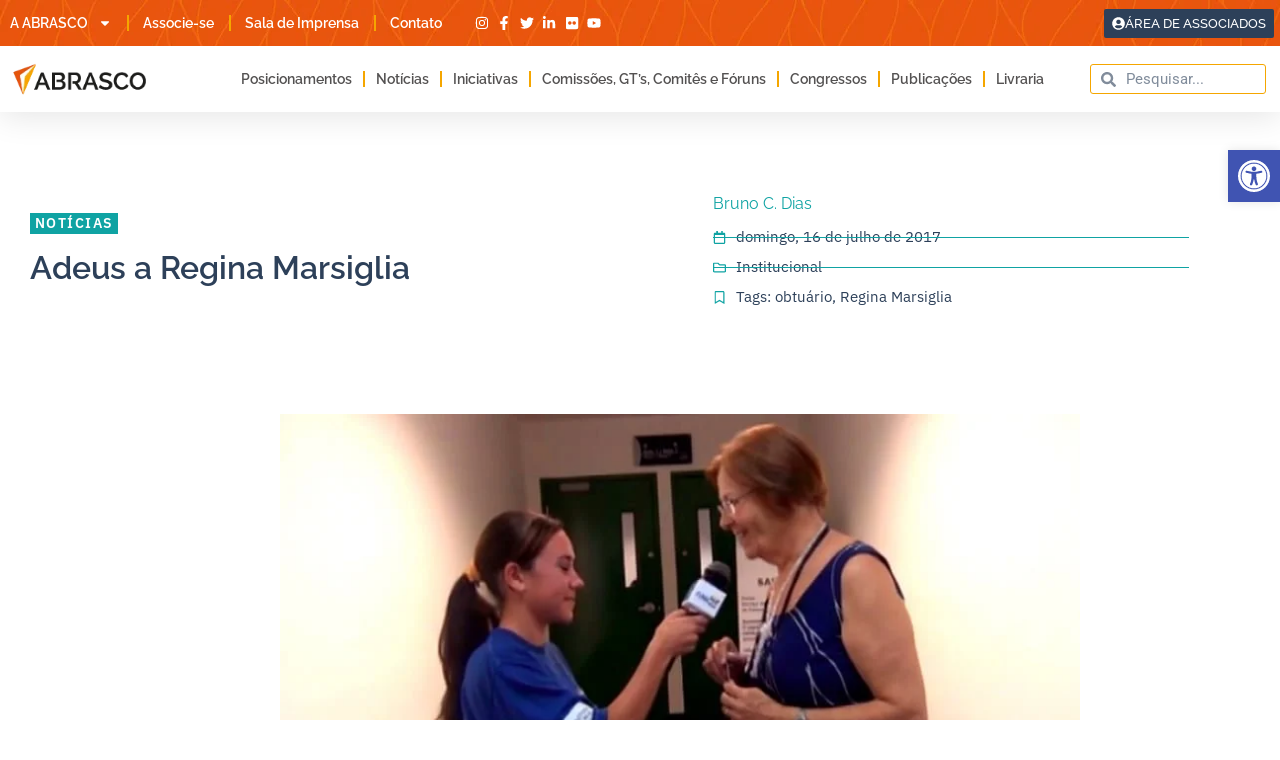

--- FILE ---
content_type: application/javascript
request_url: https://koi-3qnmac9alk.marketingautomation.services/koi?rf=&hn=abrasco.org.br&lg=en-US%40posix&sr=1280x720&cd=24&vr=2.4.1&se=1763593952148&ac=KOI-4945TK7ADK&ts=1763593952&pt=NaN&pl=NaN&loc=https%3A%2F%2Fabrasco.org.br%2Fadeus-regina-marsiglia%2F&tp=page&ti=Adeus%20a%20Regina%20Marsiglia%20%C2%BB%20Abrasco
body_size: -71
content:
window._ss.handleResponse({"isChatbotCapable":false,"trackingID":"202511|691e4ee02b57c372cb608fd4","type":"page"});
